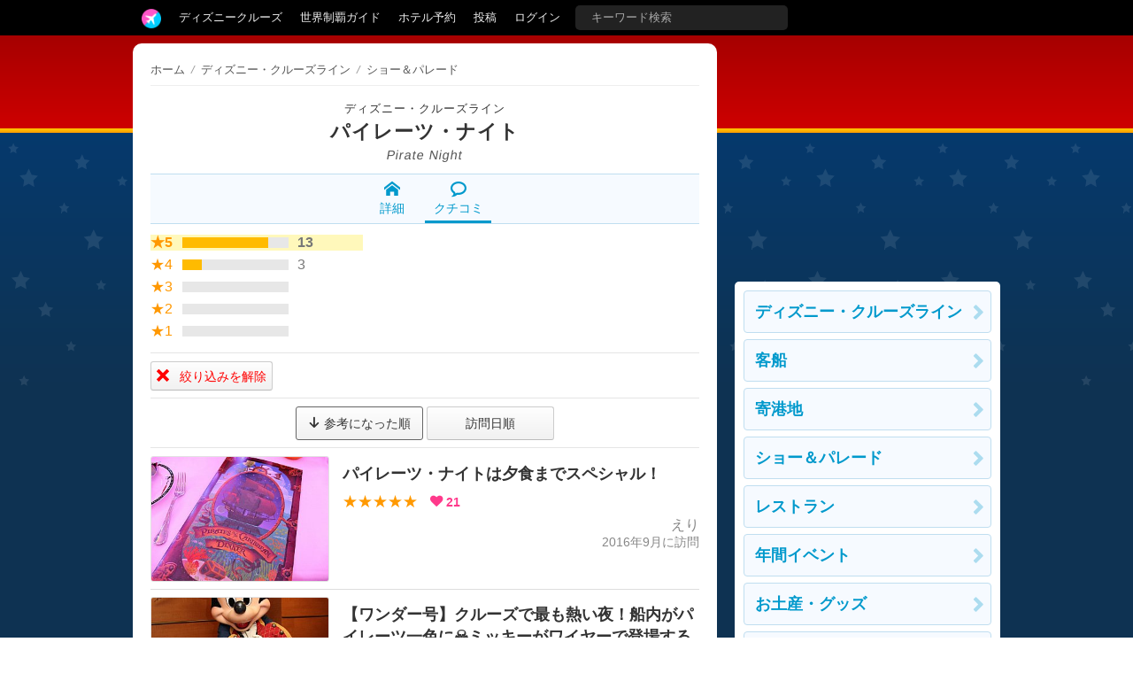

--- FILE ---
content_type: text/html; charset=utf-8
request_url: https://tdrnavi.jp/park/dcl/show/1205/review/?score=5
body_size: 5041
content:
<!DOCTYPE html>
<html lang="ja" dir="ltr">
<head>


<meta charset="utf-8">
<meta name="viewport" content="width=device-width" />
<meta http-equiv="X-UA-Compatible" content="IE=Edge">
<title>【DCL】パイレーツ・ナイトのクチコミ・旅行記一覧 | ディズニー・クルーズライン</title>
<meta name="description" content="ディズニー・クルーズラインの「パイレーツ・ナイト（Pirate Night）」のクチコミ＆旅行記（16件）をまとめています。" />
<link rel="canonical" href="https://tdrnavi.jp/park/dcl/show/1205/review/" />
<meta property="og:type" content="article" />
<meta property="og:site_name" content="tdrnavi" />
<meta property="og:title" content="【DCL】パイレーツ・ナイトのクチコミ・旅行記一覧 | ディズニー・クルーズライン" />
<meta property="og:description" content="ディズニー・クルーズラインの「パイレーツ・ナイト（Pirate Night）」のクチコミ＆旅行記（16件）をまとめています。" />
<meta property="og:url" content="https://tdrnavi.jp/park/dcl/show/1205/review/" />
<meta property="og:image" content="https://tdrnavi.jp/resource/i/spot/rx_600/505641df97f3854236ed0fc3dd8a0d56.jpg" />
<meta property="fb:app_id" content="631906266832484" />
<meta name="twitter:card" content="summary_large_image" />
<meta name="twitter:site" content="@tdrnavi" />
<meta name="apple-mobile-web-app-title" content="tdrnavi">
<link rel="icon" href="/favicon.ico" type="image/x-icon" />
<link rel="apple-touch-icon" href="/apple-touch-icon-android.png" />
<link rel="alternate" type="application/rss+xml" title="RSS 2.0" href="https://tdrnavi.jp/rss20.xml" />
<link rel="stylesheet" type="text/css" href="/views/_images/css/style.min.css?v=1702302964">

<style type="text/css">
#contents{background-image: url("/views/_images/images/park/wall/dcl.png");background-repeat:repeat-x;background-color:#0E3252;background-attachment:fixed}</style><!-- InstanceBeginEditable name="page_top" -->
<!-- InstanceEndEditable -->

</head>
<body id="pcview">
<div id="container">
<div id="containerInner">
<header>
<div id="globalNavi">
<div id="globalNaviInner">
<nav>

<ul class="nav">
<li class="tab"><a href="/" class="navi"><img src="/views/_images/images/logo/btn_3.png" width="22" height="22" /></a><ul class="dropdown"><li><a href="/">ホーム</a></li><li><a href="/park/review/">新着クチコミ</a></li><li><a href="/park/select/" rel="nofollow">クチコミを書く</a></li><li><a href="/park/review/award/">アワード</a></li><li><a href="/about/">サイト概要</a></li></ul></li><li class="tab"><a href="/guide/dcl/" class="navi">ディズニークルーズ</a><ul class="dropdown"><div class="resortMenuBoxPC"><ul class="resortMenuList">
<li><a href="/guide/dcl/">攻略ガイド</a></li>
<li><a href="/park/review/dcl/">新着クチコミ</a></li>
<li><a href="/guide/dcl/#tips">基礎知識</a></li>
<li><a href="/guide/disney/opened/?resort=dcl">最新スポット</a></li>
</ul>
</div></ul></li><li class="tab"><a href="/guide/disney/" class="navi">世界制覇ガイド</a><ul class="dropdown"><li><a href="/guide/disney/"><i class="icon-dis"></i>　海外ディズニーの世界制覇ガイド</a></li><li><a href="/guide/dlr/"><i class="icon-dis"></i>　カリフォルニア</a></li><li><a href="/guide/wdw/"><i class="icon-dis"></i>　フロリダ</a></li><li><a href="/guide/hkdl/"><i class="icon-dis"></i>　香港ディズニー</a></li><li><a href="/guide/sdl/"><i class="icon-dis"></i>　上海ディズニー</a></li><li><a href="/guide/paris/"><i class="icon-dis"></i>　パリ</a></li><li><a href="/guide/aulani/"><i class="icon-dis"></i>　アウラニ（ハワイ）</a></li><li><a href="/guide/dcl/"><i class="icon-dis"></i>　クルーズ</a></li><li><a href="/guide/tdr/"><i class="icon-dis"></i>　東京</a></li><li><a href="/guide/disney/coming/"><i class="icon-dis"></i>　今後のオープン予定</a></li><li><a href="/guide/disney/closing/"><i class="icon-dis"></i>　今後のクローズ予定</a></li><li><a href="/universal/"><i class="icon-univ"></i>　ユニバーサル・スタジオ</a></li></ul></li><li class="tab"><a href="/hotel/" class="navi">ホテル予約</a></li><li class="tab"><a href="/park/select/" class="navi" rel="nofollow">投稿</a></li><li class="tab"><a href="/login/" class="navi" rel="nofollow">ログイン</a></li><li class="tab"><form action="/search/" method="GET" id="headerSearchBox"><input type="text" name="q" placeholder="キーワード検索" /></form></li></ul>
</nav>


</div>
</div><!-- /globalNavi -->



</header>




<div id="contents">
<div id="contentsInner">

<div id="main">
<div id="mainInner">
<section>



<!-- InstanceBeginEditable name="body" -->
<ul id="breadcrumbs" vocab="https://schema.org/" typeof="BreadcrumbList"><li><a href="/guide/dcl/">ホーム</a></li><li property="itemListElement" typeof="ListItem"><i class="split">/</i><a href="/park/dcl/" property="item" typeof="WebPage"><span property="name">ディズニー・クルーズライン</span></a><meta property="position" content="1"></li><li property="itemListElement" typeof="ListItem"><i class="split">/</i><a href="/park/dcl/show/" property="item" typeof="WebPage"><span property="name">ショー＆パレード</span></a><meta property="position" content="2"></li></ul>

<div id="parkHeader" class="center"><a href="/park/dcl/" class="park">ディズニー・クルーズライン</a><br />
<h1 class="h1-title"><a href="/park/dcl/show/1205/">パイレーツ・ナイト</a></h1><div class="english text-skew">Pirate Night</div></div>

<ul class="sMenuBox">
	<li><a href="/park/dcl/show/1205/"><i class="icom-home"></i><br />詳細</a></li><li class="active"><a href="/park/dcl/show/1205/#reviews"><i class="icom-bubble2"></i><br />クチコミ</a></li></ul>

<div class="mt12">
<div class="reviewGraph"><a href="/park/dcl/show/1205/review/?score=5" class="current">
<div class="label">★5</div><div class="graphFrame"><div class="graph" style="width:81%"></div></div><div class="count">13</div></a>
<a href="/park/dcl/show/1205/review/?score=4">
<div class="label">★4</div><div class="graphFrame"><div class="graph" style="width:18%"></div></div><div class="count">3</div></a>
<span>
<div class="label">★3</div><div class="graphFrame"><div class="graph" style="width:0%"></div></div><div class="count"></div></span>
<span>
<div class="label">★2</div><div class="graphFrame"><div class="graph" style="width:0%"></div></div><div class="count"></div></span>
<span>
<div class="label">★1</div><div class="graphFrame"><div class="graph" style="width:0%"></div></div><div class="count"></div></span>
</div><div class="clear"></div><hr /><a href="/park/dcl/show/1205/review/" class="btn2"><span class="red"><i class="icom-cross mr12"></i>絞り込みを解除</span></a></div>
<hr />
<div class="center">
<a href="/park/dcl/show/1205/review/?sort=0&score=5" class="btn2" style="width:130px;line-height:20px;border-color:#666"><i class="icom-arrow-down2"></i> 参考になった順</a>
<a href="/park/dcl/show/1205/review/?sort=trip&score=5" class="btn2" style="width:130px;line-height:20px">訪問日順</a>
</div>
<hr class="entryListHead" />
<ul>
<li class="reviewList">
<a href="/park/dcl/12367">
<div class="reviewList-photo"><img src="/resource/i/spot/t_300/4ff7d5b59608c5b7b92ac4ea9a7441f7.jpg" width="200" height="140" class="pointerNone" loading="lazy" />
</div><div class="reviewList-rBox">
<div class="title">パイレーツ・ナイトは夕食までスペシャル！</div>
<div class="reviewList-score nowrapHidden"><span class="reviewScore">★★★★★</span>　<span class="pink bold"><i class="icom-heart"></i> 21</span>　</div>
<div class="reviewList-bbox">
<div class="nowrapHidden">えり</div>
<div class="reviewList-trip">2016年9月に訪問</div></div>
</div>
<div class="clear"></div>
</a></li>
<li class="reviewList">
<a href="/park/dcl/28219">
<div class="reviewList-photo"><img src="/resource/i/spot/t_300/08fb203dbc983a4a1a56ad45806affba.jpg" width="200" height="140" class="pointerNone" loading="lazy" />
</div><div class="reviewList-rBox">
<div class="title">【ワンダー号】クルーズで最も熱い夜！船内がパイレーツ一色に☠️ミッキーがワイヤーで登場するショーは必見です！</div>
<div class="reviewList-score nowrapHidden"><span class="reviewScore">★★★★★</span>　<span class="pink bold"><i class="icom-heart"></i> 17</span>　</div>
<div class="reviewList-bbox">
<div class="nowrapHidden">すだち</div>
<div class="reviewList-trip">2019年5月に訪問</div></div>
</div>
<div class="clear"></div>
</a></li>
<li class="reviewList">
<a href="/park/dcl/11891">
<div class="reviewList-photo"><img src="/resource/i/spot/t_300/1e1dda121dbba821c281cd1699c5c8cf.jpg" width="200" height="140" class="pointerNone" loading="lazy" />
</div><div class="reviewList-rBox">
<div class="title">海賊の格好をしたキャラクターとグリーティング三昧♪</div>
<div class="reviewList-score nowrapHidden"><span class="reviewScore">★★★★★</span>　<span class="pink bold"><i class="icom-heart"></i> 15</span>　</div>
<div class="reviewList-bbox">
<div class="nowrapHidden">えり</div>
<div class="reviewList-trip">2016年9月に訪問</div></div>
</div>
<div class="clear"></div>
</a></li>
<li class="reviewList">
<a href="/park/dcl/17180">
<div class="reviewList-photo"><img src="/resource/i/spot/t_300/c8b8ab129a496c4bb995d63d24cd668a.jpg" width="200" height="140" class="pointerNone" loading="lazy" />
</div><div class="reviewList-rBox">
<div class="title">パイレーツグッズの準備をおすすめ♪</div>
<div class="reviewList-score nowrapHidden"><span class="reviewScore">★★★★★</span>　<span class="pink bold"><i class="icom-heart"></i> 9</span>　</div>
<div class="reviewList-bbox">
<div class="nowrapHidden">mayu</div>
<div class="reviewList-trip">2017年8月に訪問</div></div>
</div>
<div class="clear"></div>
</a></li>
<li class="reviewList">
<a href="/park/dcl/8987">
<div class="reviewList-photo"><img src="/resource/i/spot/t_300/3c793a764c99e1883e10d4dbe84e59af.jpeg" width="200" height="140" class="pointerNone" loading="lazy" />
</div><div class="reviewList-rBox">
<div class="title">ドリーム号☆パイレーツナイトショー後のパイレーツブッフェが楽しい☆</div>
<div class="reviewList-score nowrapHidden"><span class="reviewScore">★★★★★</span>　<span class="pink bold"><i class="icom-heart"></i> 9</span>　</div>
<div class="reviewList-bbox">
<div class="nowrapHidden">sana</div>
<div class="reviewList-trip">2014年7月に訪問</div></div>
</div>
<div class="clear"></div>
</a></li>
<li class="reviewList">
<a href="/park/dcl/8979">
<div class="reviewList-photo"><img src="/resource/i/spot/t_300/be82d932f36ba6b83d56c0636c0a0869.jpg" width="200" height="140" class="pointerNone" loading="lazy" />
</div><div class="reviewList-rBox">
<div class="title">大人も子どももお祭り騒ぎ！とっても楽しいイベントです！</div>
<div class="reviewList-score nowrapHidden"><span class="reviewScore">★★★★★</span>　<span class="pink bold"><i class="icom-heart"></i> 8</span>　<span class="green"><i class="icom-bubble"></i> 2</span>　</div>
<div class="reviewList-bbox">
<div class="nowrapHidden">えり</div>
<div class="reviewList-trip">2013年9月に訪問</div></div>
</div>
<div class="clear"></div>
</a></li>
<li class="reviewList">
<a href="/park/dcl/11930">
<div class="reviewList-photo"><img src="/resource/i/icon/t_300/no_photo_5.jpg" width="200" height="140" class="pointerNone" loading="lazy" />
</div><div class="reviewList-rBox">
<div class="title">船によって内容が違う？</div>
<div class="reviewList-score nowrapHidden"><span class="reviewScore">★★★★★</span>　<span class="pink bold"><i class="icom-heart"></i> 7</span>　</div>
<div class="reviewList-bbox">
<div class="nowrapHidden">ayaka.</div>
<div class="reviewList-trip">2016年4月に訪問</div></div>
</div>
<div class="clear"></div>
</a></li>
<li class="reviewList">
<a href="/park/dcl/27819">
<div class="reviewList-photo"><img src="/resource/i/spot/t_300/112498587ad6c631f569051a5fd97ee0.jpg" width="200" height="140" class="pointerNone" loading="lazy" />
</div><div class="reviewList-rBox">
<div class="title">是非積極的な参加を！</div>
<div class="reviewList-score nowrapHidden"><span class="reviewScore">★★★★★</span>　<span class="pink bold"><i class="icom-heart"></i> 6</span>　</div>
<div class="reviewList-bbox">
<div class="nowrapHidden">Luke</div>
<div class="reviewList-trip">2018年10月に訪問</div></div>
</div>
<div class="clear"></div>
</a></li>
<li class="reviewList">
<a href="/park/dcl/11599">
<div class="reviewList-photo"><img src="/resource/i/spot/t_300/1f6a4bb9c7ec647d5ecef2965c88e342.jpg" width="200" height="140" class="pointerNone" loading="lazy" />
</div><div class="reviewList-rBox">
<div class="title">zip-lineミッキー</div>
<div class="reviewList-score nowrapHidden"><span class="reviewScore">★★★★★</span>　<span class="pink bold"><i class="icom-heart"></i> 5</span>　</div>
<div class="reviewList-bbox">
<div class="nowrapHidden">a-pontan</div>
<div class="reviewList-trip">2016年9月に訪問</div></div>
</div>
<div class="clear"></div>
</a></li>
<li class="reviewList">
<a href="/park/dcl/28048">
<div class="reviewList-photo"><img src="/resource/i/spot/t_300/299e380b5fc5c5840a4406f152c8fc56.jpg" width="200" height="140" class="pointerNone" loading="lazy" />
</div><div class="reviewList-rBox">
<div class="title">一緒に踊るのが難しい(笑)パイレーツナイト第一部</div>
<div class="reviewList-score nowrapHidden"><span class="reviewScore">★★★★★</span>　<span class="pink bold"><i class="icom-heart"></i> 4</span>　</div>
<div class="reviewList-bbox">
<div class="nowrapHidden">つかちー</div>
<div class="reviewList-trip">2019年4月に訪問</div></div>
</div>
<div class="clear"></div>
</a></li>
<li class="reviewList">
<a href="/park/dcl/27522">
<div class="reviewList-photo"><img src="/resource/i/spot/t_300/75ac566ff02c8f9526be1f94677cd910.jpg" width="200" height="140" class="pointerNone" loading="lazy" />
</div><div class="reviewList-rBox">
<div class="title">車椅子エリアから鑑賞</div>
<div class="reviewList-score nowrapHidden"><span class="reviewScore">★★★★★</span>　<span class="pink bold"><i class="icom-heart"></i> 3</span>　</div>
<div class="reviewList-bbox">
<div class="nowrapHidden">えの</div>
<div class="reviewList-trip">2019年4月に訪問</div></div>
</div>
<div class="clear"></div>
</a></li>
<li class="reviewList">
<a href="/park/dcl/8932">
<div class="reviewList-photo"><img src="/resource/i/spot/t_300/df032eeea304f94c44834f0e71b53ef7.jpg" width="200" height="140" class="pointerNone" loading="lazy" />
</div><div class="reviewList-rBox">
<div class="title">☆ワンダー号☆2泊クルーズは乗船日にパイレーツナイト☆</div>
<div class="reviewList-score nowrapHidden"><span class="reviewScore">★★★★★</span>　<span class="pink bold"><i class="icom-heart"></i> 3</span>　<span class="green"><i class="icom-bubble"></i> 5</span>　</div>
<div class="reviewList-bbox">
<div class="nowrapHidden">sana</div>
<div class="reviewList-trip">2015年10月に訪問</div></div>
</div>
<div class="clear"></div>
</a></li>
<li class="reviewList">
<a href="/park/dcl/38133">
<div class="reviewList-photo"><img src="/resource/i/spot/t_300/c4d1ab0a00ce9c17e1c76425412c04e5.jpg" width="200" height="140" class="pointerNone" loading="lazy" />
</div><div class="reviewList-rBox">
<div class="title">トレジャー パイレーツナイト</div>
<div class="reviewList-score nowrapHidden"><span class="reviewScore">★★★★★</span>　<span class="pink bold"><i class="icom-heart"></i> 1</span>　</div>
<div class="reviewList-bbox">
<div class="nowrapHidden">旅人</div>
<div class="reviewList-trip">2025年1月に訪問</div></div>
</div>
<div class="clear"></div>
</a></li>
</ul>


    
<div class="clear"></div>
<h2 class="black-title" style="margin-top:35px">ディズニークルーズ</h2>
<div class="mb24"><ul class="resortMenuList">
<li><a href="/guide/dcl/">攻略ガイド</a></li>
<li><a href="/park/review/dcl/">新着クチコミ</a></li>
<li><a href="/guide/dcl/#tips">基礎知識</a></li>
<li><a href="/guide/disney/opened/?resort=dcl">最新スポット</a></li>
</ul>
</div>
<div class="parkListBox"><a href="/park/dcl/"><div class="parkListIcon"><img src="https://tdrnavi.jp/resource/i/park/s_120/park_dcl.jpg" width="75" height="75" alt="ディズニー・クルーズライン" class="pointerNone" loading="lazy" /></div></a><div class="parkListTitle nowrapHidden"><a href="/park/dcl/">ディズニー・クルーズライン</a></div><div class="parkListBtns"><a href="/park/dcl/ship/"><i class="icom-ship"></i><br>客船</a><a href="/park/dcl/port/"><i class="icom-ship"></i><br>寄港地</a><a href="/park/dcl/show/"><i class="icom-music"></i><br>ショー</a><a href="/park/dcl/dining/"><i class="icom-spoon-knife"></i><br>グルメ</a><a href="/park/dcl/event/"><i class="icom-calendar"></i><br>イベント</a><a href="/park/dcl/goods/"><i class="icom-gift"></i><br>グッズ</a><a href="/park/dcl/service/"><i class="icom-price-tag"></i><br>サービス</a></div><div class="clear"></div></div>

<!-- InstanceEndEditable -->

</section>
</div>
</div><!-- /#main -->

<div id="sub">
<aside>

<!-- InstanceBeginEditable name="sidemenu" -->
<div class="sideFix mb12">
<script async src="//pagead2.googlesyndication.com/pagead/js/adsbygoogle.js"></script>
<ins class="adsbygoogle"
     style="display:inline-block;width:300px;height:250px"
     data-ad-client="ca-pub-5976840769587363"
     data-ad-region="tdr2"
     data-ad-slot="9698963729" data-ad-channel="2011787549"></ins>
<script>(adsbygoogle = window.adsbygoogle || []).push({});</script>
<div class="sideMenu mt12 mb12"><div class="body">
<a href="/park/dcl/" class="naviBox btnArrow">ディズニー・クルーズライン</a>
<a href="/park/dcl/ship/" class="naviBox btnArrow">客船</a>
<a href="/park/dcl/port/" class="naviBox btnArrow">寄港地</a>
<a href="/park/dcl/show/" class="naviBox btnArrow">ショー＆パレード</a>
<a href="/park/dcl/dining/" class="naviBox btnArrow">レストラン</a>
<a href="/park/dcl/event/" class="naviBox btnArrow">年間イベント</a>
<a href="/park/dcl/goods/" class="naviBox btnArrow">お土産・グッズ</a>
<a href="/park/dcl/service/" class="naviBox btnArrow">サービス</a>
</div></div>
</div>
        <!-- InstanceEndEditable -->

</aside>
</div><!-- /#sub -->


</div>
</div><!-- /#contents -->
    
</div>
</div><!-- /#container -->


<footer>

<div class="footerInner">
    <div class="footerBox">
        <ul class="menuList">
            <li><a href="/">ホーム</a></li>
            <li><a href="/park/review/">新着クチコミ</a></li>
            <li><a href="/park/select/">クチコミを書く</a></li>
            <li><a href="/park/review/award/">アワード</a></li>
            <li><a href="/about/">サイト概要</a></li>
            <li><a href="/support/contact/" rel="nofollow">お問い合わせ</a></li>
            <li><a href="/support/terms" rel="nofollow">利用規約</a></li>
            <li style="letter-spacing:4px"><a href="https://twitter.com/tdrnavi" target="_blank" rel="noopener nofollow"><i class="icom-twitter large"></i></a></li>
        </ul>
    </div>

    <div class="footerBox">
        <ul class="menuList">
            <li><a href="/guide/disney/" class="bold" style="font-size:34px">DISNEY</a></li>
            <li><a href="/guide/dlr/">カリフォルニア</a></li>
            <li><a href="/guide/wdw/">フロリダ</a></li>
            <li><a href="/guide/hkdl/">香港ディズニーランド</a></li>
            <li><a href="/guide/sdl/">上海ディズニーランド</a></li>
            <li><a href="/guide/paris/">ディズニーランド・パリ</a></li>
            <li><a href="/guide/aulani/">アウラニ（ハワイ）</a></li>
            <li><a href="/guide/dcl/">ディズニー・クルーズライン</a></li>
            <li><a href="/guide/tdr/">東京ディズニーリゾート</a></li>
            <li><a href="/guide/disney/coming/">今後のオープン予定</a></li>
            <li><a href="/guide/disney/closing/">今後のクローズ予定</a></li>
        </ul>
    </div>

    <div class="footerBox">
        <ul class="menuList">
            <li><a href="/universal/" class="bold" style="font-size:34px">UNIVERSAL</a></li>
            <li><a href="/park/ush/">ハリウッド</a></li>
            <li><a href="/park/usf/">オーランド</a></li>
            <li><a href="/park/uss/">シンガポール</a></li>
        </ul>
    </div>
</div>




<address>&copy;2008-2026 tdrnavi.jp</address>
</footer>

<script type="text/javascript" src="/views/_images/js/jquery.min.js"></script>
<script type="text/javascript" src="/views/_images/js/common.min.js?v=1656248421"></script>
<script>
CSRF_TOKEN = '7314f6bb24f9ecc99d827aea8593dea6';
NAV_ROOT_URL = '/';
NAV_LOGIN = 0;
NAV_IS_MOBILE = 0;

var NAV_LOGIN_RD = '/park/dcl/show/1205/review/';

</script>

    <script async src="https://www.googletagmanager.com/gtag/js?id=G-RENWBDB3PK"></script>
    <script>
        window.dataLayer = window.dataLayer || [];
        function gtag(){dataLayer.push(arguments);}
        gtag('js', new Date());
        gtag('config', 'G-RENWBDB3PK');
    </script>


<!-- InstanceBeginEditable name="page_bottom" -->
<!-- InstanceEndEditable -->

</body>
</html>


--- FILE ---
content_type: text/html; charset=utf-8
request_url: https://www.google.com/recaptcha/api2/aframe
body_size: 267
content:
<!DOCTYPE HTML><html><head><meta http-equiv="content-type" content="text/html; charset=UTF-8"></head><body><script nonce="T-7jCw2b4002e9-P4wB-KA">/** Anti-fraud and anti-abuse applications only. See google.com/recaptcha */ try{var clients={'sodar':'https://pagead2.googlesyndication.com/pagead/sodar?'};window.addEventListener("message",function(a){try{if(a.source===window.parent){var b=JSON.parse(a.data);var c=clients[b['id']];if(c){var d=document.createElement('img');d.src=c+b['params']+'&rc='+(localStorage.getItem("rc::a")?sessionStorage.getItem("rc::b"):"");window.document.body.appendChild(d);sessionStorage.setItem("rc::e",parseInt(sessionStorage.getItem("rc::e")||0)+1);localStorage.setItem("rc::h",'1768794653844');}}}catch(b){}});window.parent.postMessage("_grecaptcha_ready", "*");}catch(b){}</script></body></html>